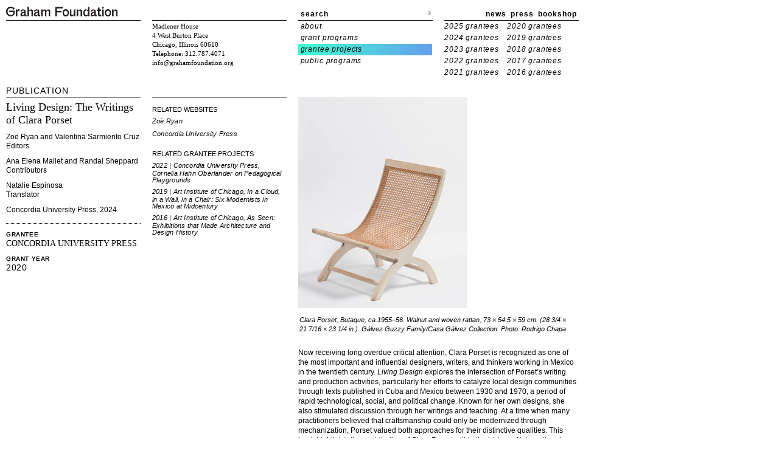

--- FILE ---
content_type: text/html; charset=UTF-8
request_url: http://www.grahamfoundation.org/grantees/6159-clara-porset-living-design
body_size: 13902
content:
<!DOCTYPE html PUBLIC "-//W3C//DTD XHTML 1.0 Transitional//EN" "http://www.w3.org/TR/xhtml1/DTD/xhtml1-transitional.dtd">
<html xmlns="http://www.w3.org/1999/xhtml">
<head>
<title>Graham Foundation > Grantees > Concordia University Press</title>
<meta http-equiv="Content-Type" content="text/html; charset=utf-8" />
<link href="http://grahamfoundation.org/stylesheets/graham_style.css?1575938294" media="screen" rel="stylesheet" type="text/css" />
<link href="http://grahamfoundation.org/stylesheets/fancybox.css?1575938294" media="screen" rel="stylesheet" type="text/css" /><!--[if lt IE 8]>
<link rel="stylesheet" type="text/css" href="/stylesheets/graham_style_ie.css" />
<![endif]-->
<!--[if lt IE 7]>
<link rel="stylesheet" type="text/css" href="/stylesheets/graham_style_ie6.css" />
<![endif]-->
<script src="http://grahamfoundation.org/javascripts/lib/jquery-1.4.3.min.js?1575938294" type="text/javascript"></script><script src="http://grahamfoundation.org/javascripts/lib/jquery.fancybox-graham.js?1575938294" type="text/javascript"></script></head>

<body class='grantee'>
  <div id="wrap" class="er-0709">
  <div id="hd">
  <div id="upper-header">
    <div class="col-01 row">
      
      <p><a href="/"><img alt="Graham Foundation" id="graham_foundation_header_logo" border="0" src="/images/graham_foundation_header_logo.png" width="183" height="16" /></a></p>

      
    </div>
    <div class="col-02 row">
    </div>
    <div class="col-03 row">
      <div id="search">
    <form method="get" id="searchform" action="/search">
        <label><a href='#' id='toggle-search'>search</a></label>
        <input type="text" value="" name="search[word]" id='searchtext'/>
        <input type="submit" id="searchsubmit" class="arrow-button" value="search"/>
    </form>
</div>

<script>
jQuery("#toggle-search").click(function(){
  jQuery('#toggle-search').hide();
  jQuery('#searchtext').show();
});
</script>    </div>
    <div class="col-04 row">
      <div id="upper-right-nav">
  
  <a href='/newsletter'>news</a>
  <a href='/press'>press</a>
    <a href='/bookshop/home'>bookshop</a>
  </div>    </div>
  </div>
  <div id="lower-header">
      <div class="col-01 row">
      </div>
      <div class="col-02 row">
        <p id="header-address">
Madlener House<br/>	
4 West Burton Place<br />
Chicago, Illinois 60610<br />
Telephone: 312.787.4071<br />
<a href="mailto:info@grahamfoundation.org">info@grahamfoundation.org</a>
</p>
      </div>
      <div class="col-03 row">
        <ul id="header_menu">
<li rel='about' class=""><a href="/mission/">about</a></li>
<li rel='grantprog' class=""><a href="/grant_programs/">grant programs</a></li>
<li rel='grantee' class="active"><a href="/grantees">grantee projects</a></li>
<li rel='publicprog' class=""><a href="/public_exhibitions/">public programs</a></li>
</ul>      </div>
      <div class="col-04 row">
        
          <ul id="header-year-links">
  <!--hidden_featured_projects
  <li class=""> <a href="/grantees?mode=features">featured projects</a></li>
  -->
  <!--<li class=""> </li>-->
  
  
  
    
    
      
        
        <li class="grantee grantee-list-item "> <a href="/grantees?mode=2025">2025 grantees</a></li>
      
    
      
        
        <li class="grantee grantee-list-item "> <a href="/grantees?mode=2020">2020 grantees</a></li>
      
    
  
    
    
      
        
        <li class="grantee grantee-list-item "> <a href="/grantees?mode=2024">2024 grantees</a></li>
      
    
      
        
        <li class="grantee grantee-list-item "> <a href="/grantees?mode=2019">2019 grantees</a></li>
      
    
  
    
    
      
        
        <li class="grantee grantee-list-item "> <a href="/grantees?mode=2023">2023 grantees</a></li>
      
    
      
        
        <li class="grantee grantee-list-item "> <a href="/grantees?mode=2018">2018 grantees</a></li>
      
    
  
    
    
      
        
        <li class="grantee grantee-list-item "> <a href="/grantees?mode=2022">2022 grantees</a></li>
      
    
      
        
        <li class="grantee grantee-list-item "> <a href="/grantees?mode=2017">2017 grantees</a></li>
      
    
  
    
    
      
        
        <li class="grantee grantee-list-item "> <a href="/grantees?mode=2021">2021 grantees</a></li>
      
    
      
        
        <li class="grantee grantee-list-item "> <a href="/grantees?mode=2016">2016 grantees</a></li>
      
    
  
<li></li>

</ul>   
 


        
      </div>
    </div>
</div>
    <div id="bd">
      <div class="er-gb">
        <div id="main-01" class="er-u first">
          <div class="maintop" id="maintop-program-area">
  <h2>Publication</h2></div>
<ul class="grantee-profile-meta">
  <li>
    <div class="project_title name">Living Design: The Writings of Clara Porset</div>
                      <div class="info">Zoë Ryan and Valentina Sarmiento Cruz<br>
          Editors        </div>
              <div class="info">Ana Elena  Mallet and Randal Sheppard<br>
          Contributors        </div>
              <div class="info">Natalie Espinosa<br>
          Translator        </div>
            <div class="info">
        
          Concordia University Press, 2024
        
      </div>


        
  </li>
  
  <li class="last">
      <div class="grantee_info">
        <h5>GRANTEE</h5>
        
        <span class='name'>Concordia University Press</span>
      </div>

      <div class="grantee_info">
        <h5>GRANT YEAR</h5>
        <span class='year'>2020</span>
      </div>
  </li>
  
</ul>


        </div>
        <div id="main-02">
          


<div class="er-u one-column">
  <div class="maintop"></div>
  
    <div id="profile-submenu">
  <ul>
     

     
    


    
 
     
     



          

    
    


    


    

<li>RELATED WEBSITES
  <ul>
    
      <li>
      <a href="#" onclick="window.open('http://www.zoeryanprojects.com/'); return false;">Zoë Ryan</a></li>
    
      <li>
      <a href="#" onclick="window.open('https://www.concordia.ca/press/livingdesign.html'); return false;">Concordia University Press</a></li>
    
  </ul>
</li>


    
<li>related grantee projects
  <ul>
    
      <li class="">
      <a href="#" onclick="window.location.href = ('/grantees/6397-cornelia-hahn-oberlander-on-pedagogical-playgrounds'); return false;">2022 | Concordia University Press, Cornelia Hahn Oberlander on Pedagogical Playgrounds</a></li>
    
      <li class="">
      <a href="#" onclick="window.location.href = ('/grantees/5988-in-a-cloud-in-a-wall-in-a-chair-six-modernists-in-mexico-at-midcentury'); return false;">2019 | Art Institute of Chicago, In a Cloud, in a Wall, in a Chair: Six Modernists in Mexico at Midcentury</a></li>
    
      <li class="">
      <a href="#" onclick="window.location.href = ('/grantees/5522-as-seen-exhibitions-that-made-architecture-and-design-history'); return false;">2016 | Art Institute of Chicago, As Seen: Exhibitions that Made Architecture and Design History</a></li>
    
  </ul>
</li>


    

     

    
  </ul>
</div>

  
</div>

<div class="er-u main">
 <a href="http://grahamfoundation.org/system/grants/images/9945/original/Image_Two__Porset.jpg" id="main_image" title="Clara Porset, Butaque, ca.1955–56. Walnut and woven rattan, 73 × 54.5 × 59 cm. (28 3/4 × 21 7/16 × 23 1/4 in.). Gálvez Guzzy Family/Casa Gálvez Collection. Photo: Rodrigo Chapa">  <div id="profile-image"
    style="clear:both;width:461px;height:347.0px;background-image:
    url('http://grahamfoundation.org/system/grants/images/9945/medium/Image_Two__Porset.jpg');background-repeat:no-repeat;"></div>
</a><p class="profile-image-caption indentedcaption">Clara Porset, Butaque, ca.1955–56. Walnut and woven rattan, 73 × 54.5 × 59 cm. (28 3/4 × 21 7/16 × 23 1/4 in.). Gálvez Guzzy Family/Casa Gálvez Collection. Photo: Rodrigo Chapa</p>
<span id="grant">
<p>Now receiving long overdue critical attention, Clara Porset is recognized as one of the most important and influential designers, writers, and thinkers working in Mexico in the twentieth century. <em>Living Design </em>explores the intersection of Porset’s writing and production activities, particularly her efforts to catalyze local design communities through texts published in Cuba and Mexico between 1930 and 1970, a period of rapid technological, social, and political change. Known for her own designs, she also stimulated discussion through her writings and teaching. At a time when many practitioners believed that craftsmanship could only be modernized through mechanization, Porset valued both approaches for their distinctive qualities. This book highlights the contribution of Clara Porset within the history of international modernism and makes clear the influence of her work as a source of inspiration to designers and scholars today.</p>
<p><strong>Clara Porset</strong> (1895–1981) was a Mexico-based, Cuban-born furniture designer. Influenced by the ideas of the Bauhaus, she believed that design could improve communication and standards of living, reshaping entire cities to elevate the quality of life and solve large-scale social problems. Porset worked alongside architects like Luis Barragán and Mario Pani, creating furniture for numerous private residences, as well as social housing projects. She also helped in founding the industrial design department at the Universidad Nacional Autónoma de México (UNAM) in 1969, teaching there until 1981. For years, Porset studied vernacular furniture in Mexico, striving to document the many-layered rituals, traditions, and ways of making integral to daily life in Mexico. Her observations resulted in a variety of finished designs, one of which was accepted into and exhibited at The Museum of Modern Art’s International Competition for Low-Cost Furniture Design in 1950.</p>
<p>Since November 2020, <strong>Zoë Ryan</strong> is the Daniel W. Dietrich, II Director of the Institute of Contemporary Art (ICA) at the University of Pennsylvania. Prior to the ICA, she was the John H. Bryan Chair and Curator of Architecture and Design at the Art Institute of Chicago (AIC). Her recent exhibitions include <em>In a Cloud, in a Wall, in a Chair: Six Modernists in Mexico at Midcentury</em> (2019). In 2017, she published <em>As Seen: Exhibitions that Made Architecture and Design History</em> (Art Institute of Chicago and Yale University Press, 2017), the first volume to explore the important role that exhibitions have played in the history of these fields of practice. In 2014, she was the curator of the Istanbul Design Biennial. Ryan has taught graduate seminars on design history and theory at the School of the Art Institute of Chicago and the University of Illinois at Chicago. She is a member of the Design Trust International Advisory Council, Hong Kong.</p>
<p><strong>Valentina Sarmiento Cruz</strong> is an independent researcher. She has worked at <em>Creative Time</em>, <em>Artforum</em>, The Brooklyn Institute for Social Research, and most recently, at the Art Institute of Chicago, where she assisted with the research, conception, and production of the exhibition <em>In a Cloud, in a Wall, in a Chair: Six Modernists in Mexico at Midcentury</em> (2019). She has a master’s degree from the New School.</p>
<p><strong>Ana Elena Mallet</strong> is a Mexico City-based independent curator specializing in modern and contemporary design. She was cocurator of <em>Moderno: Design for Living in Brazil, Mexico, and Venezuela, 1940–1978</em> at the Americas Society in New York (2015). Mallet worked as deputy director of programming at the Museo Rufino Tamayo from 2001 to 2002, and as chief curator at Museo del Objeto from 2010 to 2011. <em>Boutique (2000)</em>, at Museo de Arte Carrillo Gil, was the first exhibition dedicated to fashion in a Mexican museum.</p>
<p><strong>Randal Sheppard</strong> is a lecturer at University of Leiden. He is a cultural and political historian of Latin America, focusing on Mexico and the Circum-Caribbean. His research interests include nationalism and state formation, international political networks, and the politics of architecture and modern design. His new book is <em>A Persistent Revolution: History, Nationalism, and Politics in Mexico since 1968</em> (University of New Mexico Press, 2016).</p>
<p><strong>Concordia University Press</strong> was established in 2016. The Press is an arm’s-length organization of Concordia University.  It supports Concordia's commitment to innovation and its desire to  transform the individual and strengthen society. An editorial board of  Concordia faculty is responsible for approving all titles published  under the imprint of the Press. Its members also provide guidance and  support for acquisitions and help set the Press’s editorial policy. A board of directors, composed of Concordia academic administrators and  faculty, oversees the Press's operations. Concordia University Press is  an introductory member of the Association of University Presses (AUP).</p>
</span>
</div>

        </div>
      </div>
      <div class="navtop"></div>
  
  <div class="grantee_navigation">
  <a href="/grantees/6093?body_class=grantee&mode=overview">PREVIOUS PROJECT</a>
  </div>
      <div class="grantee_navigation">
  <a href="/grantees/6149?body_class=grantee&mode=overview">NEXT PROJECT</a>
  </div>
    <div class="grantee_navigation">
  <a href="/grantees/?mode=2020">BACK TO GRANTEE LIST</a>
  </div>

<div id="ft">
  <div class="hairline" id="copyright">
      <p>
          Copyright &copy; 2008&ndash;2026 Graham Foundation. All rights reserved.
      </p>
  </div>
</div>
<script src="http://grahamfoundation.org/javascripts/graham/grantee.js?1575938294" type="text/javascript"></script><script src="http://grahamfoundation.org/javascripts/graham/google_analytics.js?1575938294" type="text/javascript"></script>
      </div>
    </div>
  </body>
</html>

--- FILE ---
content_type: text/css
request_url: http://grahamfoundation.org/stylesheets/graham_style.css?1575938294
body_size: 46555
content:
/* css styles for graham foundation

*/
/*resets*/
html{color:#000;background:#FFF;}
body,div,dl,dt,dd,ul,ol,li,h1,h2,h3,h4,h5,h6,pre,code,form,fieldset,legend,input,button,textarea,p,blockquote,th,td{
  margin:0;
  padding:0;
}
p, .para{
  margin-bottom:.5em;
  padding-top:.2em;
  line-height:1.3em;
  font-size:1em;
  line-height:140%;
}

table{border-collapse:collapse;border-spacing:0;}
fieldset,img{border:0;}
address,caption,cite,code,dfn,em,th,var,optgroup{font-style:inherit;font-weight:inherit;}
del,ins{text-decoration:none;}
li{list-style:none;}
caption,th{text-align:left;}
h1,h2,h3,h4,h5,h6{font-size:100%;font-weight:normal;}
q:before,q:after{content:'';}
abbr,acronym{border:0;font-variant:normal;}
sup{vertical-align:baseline;}
sub{vertical-align:baseline;}
legend{color:#000;}
input,button,textarea,select,optgroup,option{font-family:inherit;font-size:inherit;font-style:inherit;font-weight:inherit;margin-bottom:2px;}
input,button,textarea,select{*font-size:100%;}
body{font:11px/140% helvetica,Arial,clean,sans-serif;*font-size:small;*font:x-small;}
input,button,textarea,button{font:99% arial,helvetica,clean,sans-serif;margin-bottom:2px;}
select{font:99% arial,helvetica,clean,sans-serif;margin-bottom:15px;}
table{font-size:inherit;font:100%;}
pre,code,kbd,samp,tt{font-family:monospace;*font-size:108%;line-height:100%;}
em{font-style:italic;}
body{text-align:center;}
blockquote{
  font-family:Georgia, "Times New Roman", Times, serif;
  font-size:14px;
  line-height:16px;
  text-transform: none;
  padding-top: 0.5em;
  padding-bottom: .85em;
}

/*layout*/
.homesidespace{padding-top:2px;}
.mission{font-family:Georgia,"Times New Roman",Times,serif;font-size:1em;line-height:15px;}
a{color:#000;text-decoration:none;}
.grantee a:hover{color:#40fdd5;}
.about a:hover{color:#ffd83f;}
.grantprog a:hover{color:#e8e300;}
.publicprog a:hover{color:#58FE42;}
.archive .er-u a,.archive #header-04 a{color:#bf6bff;}
.archive a:hover{color:#57a3ff;}
.bookshop a:hover{color:#ffd83f;}
.bookshop a.active{color:#fe593d;}
.home #bd .er-u a,.home #header-04 a{color:#ff4075;}
.about #bd #main-01 a:link{text-decoration:none;text-transform:uppercase;}
.about #bd .er-u a:hover,.home #header-04 a:hover{color:#ffd83f;}
.home a:hover,.home #bd a:hover,.home #bd a:hover{color:#ff5b3b;}
.er-0709{margin:auto;text-align:left;width:57.69em;*width:56.25em;}
.er-gb .er-u{float:left;}
.er-gb div.first{float:left;}
.er-gb .er-u,.one-column{width:221px;margin-left:19px;}
.one-column.first{margin-left:0;}
.er-u.main,#main-02 .main,#main-02.main,.main-02 .main,.main-02.main{width:461px;min-height:550px;}
.er-u.wide,#main-02 .wide,#main-02.wide,.main-02 .wide,.main-02.wide{width:701px;min-height:550px;}
.er-u.twocol,#main-02 .twocol,#main-02.twocol,.main-02 .twocol,.main-02.twocol{width:461px;}
.er-u.threecol,#main-02 .threecol,#main-02.threecol,.main-02 .threecol,.main-02.threecol{width:701px;}
body.grantee_empty .er-u.main,#main-02 .main,#main-02.main,.main-02 .main,.main-02.main{min-height:450px;}
.er-gb .er-u{*margin-left:1.9%;*width:31.9%;}
.er-gb div.first{margin-left:0;}
.er-gb .er-g .er-u{width:49%;*width:48.1%;*margin-left:0;}
#bd .short{min-height:300px;}
#bd #main-02 a.underline{text-decoration:underline;}
/*shortcuts*/
.clear{clear:both;}
.placeholder {background:#DDD;}
.cap{text-transform:uppercase;letter-spacing:.05em;font-size:0.9em;}
.paddedline{margin-top:5px;}

body #bd #main-01 .homesidespace a:link{text-transform:none;}
body #bd a.underline{text-decoration:underline;}
body #bd a.related{font-style:italic;}
.condense{letter-spacing:0;}
.tight{margin:0;padding:0;}
.loose{line-height:1.5em;}
.medium{font-size:1em;}
.bolder{font-weight: bold;}
.small{font-size:.95em;}
.smallish{font-size:.88em;}
.smaller{font-size:.9em;}
.smallest{font-size:.7em;}
.first{margin-left:0;}
.hairline{border-top:1px solid #9e9e9e;}
.notes{font-size:1em;}
.name{font-family:Georgia,"Times New Roman",Times,serif;}
body .black-border{border-color:#000;}
.image-frame{overflow:hidden;width:221px;height:303px;}
.image-frame-wide{width:461px !important;}
.image-frame-short{height:260px; position:relative; height:260px; width:211px;}
.cropcenterin{position:absolute;clip: rect(43px 333px 303px 112px);top:-43px;left:-112px;}
.croprightin{position:absolute;clip: rect(0px 437px 261px 216px);left:-216px;}
#hd:after,#bd:after,#ft:after,.er-gb:after{content:".";display:block;height:0;clear:both;visibility:hidden;}
#hd,#bd,#ft,.er-gb{zoom:1;}
#wrap{/*width:78.77em;*width:76.87em;*/width:1024px;margin:0;text-align:left;}
#bd{position:relative;top:126px;left:10px;width:1024px;}
#ft{clear:both;width:950px;margin-top:5em;padding-top:30px}

#upper-header .row{height:24px;top:9px;width:221px;border-bottom:1px solid #000;}
#upper-header .col-01{position:absolute;left:10px;}
#upper-header .col-01 img{margin-top:5px;}
#upper-header .col-02{position:absolute;left:250px;}
#upper-header .col-03{position:absolute;left:490px;}
#upper-header .col-03 #search{margin-top:7px;}
#upper-header .col-04{position:absolute;left:730px;}
#upper-header .col-04 #upper-right-nav{margin-top:7px;width:218px;text-align:right;}

#graham_foundation_header_logo { margin-top: 0 !important; }

#search form#searchform {width:220px;}
#search form#searchform label{margin:0 0 4px 4px;font-size:12px;font-weight:bold;letter-spacing:1px;}
#search form#searchform input[type=text]{margin:-2px 0 0 0;display:none;height:11px;width:175px;line-height:10px;}
#search form#searchform input.arrow-button{background:url("http://www.grahamfoundation.org/images/arrow.gif") no-repeat center;
cursor:pointer;text-indent:-99999px;width:16px;margin:0 -4px 0 3px;float:right;}

#upper-right-nav a{color:#000000;margin-left:4px;font-size:12px;font-weight:bold;letter-spacing:1px;}
#upper-right-nav a.active{color:#fe593d;}
#upper-right-nav a:hover{color:#ffd83f;}

#lower-header{margin-top:34px;}
#lower-header .row{width:221px;}
#lower-header .col-01{position:absolute;left:10px;}
#lower-header .col-02{position:absolute;left:250px;}
#lower-header .col-03{position:absolute;left:490px;}
#lower-header .col-04{position:absolute;left:730px;}

#lower-header p#header-address{padding-top:0.2em;font-family:Georgia,Times,serif,"Times New Roman";font-size:1em;line-height:15px;}
#lower-header ul{margin:0;padding:0;list-style:none;}
#lower-header ul li{line-height:19px;font-size:1.1em;font-family:helvetica,arial,sans-serif;font-weight:normal;font-style:italic;letter-spacing:0.07em;}
#lower-header #header_menu li{padding-left:0.3em;}
#lower-header ul#header_menu li.active{background-repeat:repeat-y;}
#lower-header ul#header_menu li.active a:hover{color:#000;}


.email2{text-transform:lowercase;font-size:1em;letter-spacing:0.05em;color:#333333;font-style: italic;}


.publicprog .header #upper-right-nav a:hover{color:#58FE42;}
.grantprog .header #upper-right-nav a:hover{color:#e8e300;}
.grantee .header #upper-right-nav a:hover{color:#40fdd5;}

/*ribbon*/
body ul#header_menu {position:absolute;width:221px;}
body ul#header_menu li{background-repeat:repeat-y;}
body.grantee #lower-header ul#header_menu li.active, body #lower-header ul#header_menu li.grantee{background-image:url(http://www.grahamfoundation.org/images/granteegradient.jpg);}
body.about #lower-header ul#header_menu li.active, body #lower-header ul#header_menu li.about{background-image:url(http://www.grahamfoundation.org/images/aboutgradient.jpg);}
body.staff #lower-header ul#header_menu li.active, body #lower-header ul#header_menu li.about{background-image:url(http://www.grahamfoundation.org/images/aboutgradient.jpg);}
body.grantprog #lower-header ul#header_menu li.active, body #lower-header ul#header_menu li.grantprog{background-image:url(http://www.grahamfoundation.org/images/grantproggradient.jpg);}
body.publicprog #lower-header ul#header_menu li.active, body #lower-header ul#header_menu li.publicprog{background-image:url(http://www.grahamfoundation.org/images/publicproggradient.jpg);}
body.archive #lower-header ul#header_menu li.active, body #lower-header ul#header_menu li.archive{background-image:url(http://www.grahamfoundation.org/images/archivegradient.jpg);}

.header a{text-decoration:none;color:#000000;}
body.grantee ul#header-year-links li.active a, body.home ul#header-year-links li.grantee a{color:#63a1ea;}
#header-year-links { height: 100px; }
#header-year-links li { width: 100%; }
#header-year-links li.grantee { width: 100px; }
#header-year-links li.grantee-list-item { display: inline-block; }
body.about ul#header-year-links li.active a{color:#fe593d;}
body.staff ul#header-year-links li.active a{color:#fe593d;}
body.grantprog ul#header-year-links li.active a, body.home ul#header-year-links li.grantprog a{color:#8fe026;}
body.publicprog ul#header-year-links li.active a, body.home ul#header-year-links li.publicprog a{color:#39C299;}
body.archive ul#header-year-links li.active a, body.home ul#header-year-links li.archive a{color:#bf6bff;}
body.home ul#header-year-links li.about a{color:#ffd83f;}

/* support upper-right-nav inspired rollovers */
body.about ul#header-year-links li.about a{color:#ffd83f;}
body.about ul#header-year-links li.grantee a{color:#63a1ea;}
body.about ul#header-year-links li.grantprog a{color:#8fe026;}
body.about ul#header-year-links li.publicprog a{color:#39C299;}

body.bookshop ul#header-year-links li.about a{color:#ffd83f;}
body.bookshop ul#header-year-links li.grantee a{color:#63a1ea;}
body.bookshop ul#header-year-links li.grantprog a{color:#8fe026;}
body.bookshop ul#header-year-links li.publicprog a{color:#39C299;}

body ul#header-year-links li a{text-decoration:none;text-transform:none;}
#main-01{}
#main-02,.main-02{font-size:12px;line-height:140%;}
.main ul li{font-size:1em;}
body.about .main ul li{
  margin-bottom:1em;
  margin-left:0;
  line-height:130%;
  list-style-type: none;
}

body.grantprog .main ul li{
  margin-bottom:1em;
  margin-left:2em;
  line-height:130%;
  list-style-image: url(/images/bullet2.jpg);
}

body.staff .main ul li{
  list-style:none;
  margin-bottom:1.2em;
  margin-left:0em;
  padding-left:0em;
  line-height:140%;
  padding-top: 7px;
}


#main-03{}
#main-03 h3{font-size:10px;font-weight:normal;text-transform:uppercase;}
.maintop{height:1.2em;border-bottom:1px solid #888;width:100%;margin-top:-1.2em;font-size:1.8em;}
.maintop.borderless{border:none;}
.maintop.dot{border-bottom:1px dotted #999;}
#maintop-year h2{padding-left:0.1em;font-weight:lighter;letter-spacing:1px;text-transform:uppercase;line-height:26px}
#maintop-program-area h2{font-size:14px;letter-spacing:1px;text-transform:uppercase;line-height:26px}
#footer-01{position:relative;left:0px;top:-5px;width:221px;min-height:58px;}
#footer-01 p{font-size:0.9em;color:#888;text-decoration:none;}
#footer-02{position:absolute;left:240px;top:0;width:480px;min-height:30px;background:#ddd;}
#footer-03{position:absolute;left:720px;top:0;width:221px;min-height:30px;background:#ddd;}
div.footer p{color:#444;font-size:0.9em;padding-left:2px;}
div.footer{}
ul#footer-left-links {margin-top:7px;}
ul#footer-left-links li{display:inline;padding:0 10px;font-size:1em;font-style:italic;letter-spacing:0.1em;}
ul#footer-left-links li a{color:#000;text-decoration:none;}
input#searchsubmit{font-size:1.0em;background:transparent;border:0;font-style:italic;letter-spacing:1px;}
input#searchsubmit:hover{color:blue;}
ul.sidebar-section{border-top:1px dotted #000;}
ul.no-border{border:none;}
ul.sidebar-section li{border-bottom:1px dotted #000;padding:10px 0;line-height:1em;vertical-align:baseline;}
ul.sidebar-section li.last{border-bottom:none;}
ul.sidebar-section li h4{font-size:1.05em;font-weight:400;font-style:italic;letter-spacing:0.05em;}
body.home #bd ul.sidebar-section li h4,body.about #bd ul.sidebar-section li h4,body.publicprog #bd ul.sidebar-section li h4{font-size:10px;font-weight:400;font-style:normal;font-family:Arial;text-transform:uppercase;letter-spacing:0.05em;padding:.5em 0;}
body.home #bd ul.sidebar-section li h4 a,body.about #bd ul.sidebar-section li h4 a{color:#000;font-weight:bold;}
body.home #bd ul.sidebar-section li h4 a:hover{color:#ff4075;}
ul#upcoming-deadlines li{border:none;padding:0 0 5px 0;}
ul#upcoming-deadlines li h5{text-transform:uppercase;padding:2px 0;font-size:10px;letter-spacing:0.05em;}
#bd ul#upcoming-deadlines li a{color:#000;}
#bd ul#upcoming-deadlines li a:hover{color:#e8e300;}
ul#upcoming-deadlines li .date{font-size:1em;line-height:140%;}
ul.opening-hours li{border:none;padding:0 0 9px 0;}
ul.opening-hours li h5{text-transform:uppercase;padding:2px 0;font-size:0.9em;letter-spacing:0.05em;}
a.arrowbutton{height:12px;background:url("http://www.grahamfoundation.org/images/arrow.gif") no-repeat 0 -5px;display:inline-block;text-indent:-99999px;width:16px;margin:0 4px;}
#ft #copyright{font-size:.98em;padding-bottom:60px;}
#ft #copyright a{color:#767676;}
#ft #copyright a:hover{color:#ff5b3b;}
.er-u h3{padding-top:0.5em;}
.er-u h4{padding-top:.6em;padding-bottom:0;}
.maintop-press p {margin-top:5px;padding:0;}
.maintop-press h2{font-family:Georgia,"Times New Roman",Times,serif;font-size:1.4em;line-height:1.1em;}
.maintop-press .thumbnail{float:left;margin:10px 30px 0 0;}
.highres-caption li {margin:0.5em 0 0.8em ;list-style:none;}
.highres-caption li h3{text-transform:uppercase;font-weight:thin;font-size:.90em;letter-spacing:0.03em;}

/*grantee*/
/*Sidebar Filter*/
#filter-reset{padding:0.5em 0;}
#filter-reset a{text-decoration:none;color:#000;font-weight:bold;}
#filter-title,.filter-list li h5{text-transform:uppercase;letter-spacing:0.1em;font-size:0.8em;padding:0.3em 0;}
.filter-list li{/*padding-left:1.3em;*/}
.filter-list li.active>a{color:#63a1ea;}
.filter-list li a,.filter-sublist li a{text-decoration:none;color:#000;}
.filter-list li h4{padding:2px 0 0 0;/*font-size:1em;*/}
.filter-list li.filter-open{background:url('http://www.grahamfoundation.org/images/minus.gif') 210px 2px no-repeat;}
.archive .filter-list li.filter-open{background:url('http://www.grahamfoundation.org/images/minus.gif') 210px 3px no-repeat;}
.filter-list li.filter-close{background:url('http://www.grahamfoundation.org/images/plus.gif') 210px 2px no-repeat;}
.filter-list li.filter-close h4 a{color:#000;}
.grantee .filter-list li.filter-open h4 a{color:#63a1ea;}
.grantee .filter-list li a:hover{color:#40fdd5;}

.grantprog .filter-list li a:hover{color:#e8e300;}
.archive .filter-list li.filter-open h4 a{color:#bf6bff;}
.filter-list li h5{font-style:italic;/*padding:0.5em 0;*/}
.filter-sublist {/*margin-top:8px;*/margin-bottom:2px;}
.filter-sublist li{padding-left:1.6em;}
.filter-sublist li a{margin-left:-1.6em;padding-left:1.6em;background:url('http://www.grahamfoundation.org/images/arrow.gif') 4px -4px no-repeat;}
.filter-list .years,.filter-list .names{padding-left:1.6em;}
.filter-list .simple li{padding-left:0;}
.filter-list .simple li a{margin-left:0;padding-left:0;background:none;}
.filter-sublist li.inactive>a{/*text-decoration:line-through;*/color:#000;}
.names{width:150px;}
.names li, .years li{display:inline;padding-right:0.4em;}
.grantee .filter-sublist li.active>a{color:#63a1ea;}
.archive .filter-sublist li.active>a{color:#bf6bff;}
.grantee .filter-list li.active h4 a{color:#63a1ea;}
.archive .filter-list li.active h4 a{color:#bf6bff;}
.publicprog #main-02 p a{color:#000;}
.publicprog #main-02 p a:hover{color:#58FE42;}
.exhibition-image-caption {clear:both;width:211px;margin-top:25px;margin-right:10px;padding-top:.05em;float:right;border-top:1px dotted #999;font-style:italic;font-size:0.87em;}
.publicprog .image-caption-event {clear:both;width:400px;margin-top:5px;margin-right:10px;padding-top:.05em;font-style:italic;font-size:0.87em;}

.grantprog #main-02 p a{text-decoration: underline;}
.grantprog #main-02 p a:hover{color:#e8e300;}
.grantprog #main-02 li a{color:#000000;text-decoration: underline;}
.grantprog #main-02 li a:hover{color:#e8e300;text-decoration: none;}
.filter-subsublist{margin:0 0 4px;}
.filter-subsublist li{/*padding-left:1.5em;*/}
.grantee-list-brief{padding-top:0.5em;letter-spacing:0.04em;}
#grantee-list,.img-thumb-list{padding-top:0.5em;}
#grantee-list li,.img-thumb-list li{padding:10px 0;}
#grantee-list li .grantee-bio .name{text-transform:uppercase;}
#bd ul.no-bullet li{list-style:none;margin-left:0;}
#grantee-list li .grantee-bio,.img-thumb-list li .desc{width:400px;margin-left:61px;font-size:.85em; line-height:1.5em;}
#grantee-list li .grantee-bio h4,.img-thumb-list li .desc h4{font-family:Georgia,"Times New Roman",Times,serif;text-transform:uppercase;font-weight:thin;font-size:12px;letter-spacing:.03em;}
#grantee-list li .grantee-bio h4{text-transform:none;padding-top:0;}
#grantee-list li .grantee-img,.img-thumb-list li .img{position:absolute;margin-top:3px;}
#grantee-list li .grantee-bio{font-size:11px;line-height:1.4em;width:364px;}
#grantee-list li .grantee-bio .year{font-size:10px;text-transform:uppercase;margin-top:2px;}
#grantee-list.with-line{padding-top:0;}
#grantee-list.with-line li{border-bottom:1px solid #999;height:auto;min-height:70px;}
#grantee-list.with-line li.no-line{border-bottom:0px;}
#grantee-list.right-aligned li .grantee-img,.img-thumb-list li .img{position:absolute;margin-top:3px;margin-left:388px;}
#grantee-list.right-aligned li .grantee-bio{margin-left:0px;}

ul.grantee-profile-meta li{padding-bottom:14px;border-bottom:1px dotted #000;}
ul.grantee-profile-meta li.last{border-bottom:none;}
ul.grantee-profile-meta li .name{font-size:1.6em;line-height:1.1em;padding-top:0.3em;}
ul.grantee-profile-meta li .project_title{font-size:18px;line-height:120%;}
ul.grantee-profile-meta li .info{margin-top:10px;font-size:12px;line-height:1.3em;}
ul.grantee-profile-meta li .grantee_info{margin-top:10px;font-size:12px;letter-spacing:0.05em;line-height:1.3em;}
ul.grantee-profile-meta li .grantee_info h5{text-transform:uppercase;font-size:10px;font-weight:bold;}
ul.grantee-profile-meta li .grantee_info .year{font-size:14px;}
ul.grantee-profile-meta li .grantee_info .name{font-family:georgia;text-transform:uppercase; letter-spacing:0;font-size:14px;}

.grantee-program-meta{text-transform:uppercase;font-size:11px;padding-top:3px;font-style:italic;}

em.project-type{text-transform:uppercase;font-weight:thin;font-size:10px;letter-spacing:0.03em;padding-top:2em;}
h2.profile-name{text-transform:uppercase;font-family:Georgia,"Times New Roman",Times,serif;font-size:1.8em;padding-top:2px;padding-bottom:15px;}
p.profile-research{text-transform:uppercase;font-size:.95em;line-height:15px;}
p.profile-image-caption{font-size:.95em;font-style:italic;}
#profile-image-info{min-height:120px;height:120px;}
#profile-image-meta{border-top:1px dotted #999;}
#profile-image-meta h3{font-size:.95em;line-height:15px;text-transform:uppercase;font-weight:normal;}
#profile-image-meta ul{margin:2px 0;font-size:1em;}
#profile-image-meta>ul>li{/*font-size:0.9em;*/line-height:1.1em;padding:2px 0;}
#profile-image-meta ul li a,#profile-image-meta ul li a:hover,#profile-submenu ul li ul li a,#profile-submenu ul li ul li a:hover{color:#000000;line-height:15px; text-decoration:none; font-style:italic;}
#profile-image-meta ul li a:hover,#profile-submenu ul li ul li a:hover{color:#40fdd5;}
#profile-submenu{margin-top:2px;}
#profile-submenu ul li a{color:#000;text-decoration:none;/* font-size:1em;*/
letter-spacing:0.02em;}
#profile-submenu ul li a:hover{color:#40fdd5;}
#profile-submenu{/*margin-top:90px;*/}
#profile-submenu>ul>li,.event-links>ul>li{
  font-size:11px;
  text-transform:uppercase;
  margin-top: 1em;

}
#profile-submenu>ul>li>ul,.event-links>ul>li>ul{
  margin-top:4px;
}
#profile-submenu ul>li>ul>li,.event-links ul>li>ul>li{
  text-transform:none;
  padding-top:0px;
  line-height:11px;
  padding-bottom: 6px;
}
#profile-submenu li.active{font-weight:bold;}
.public_prog .event-links li.active a{color:#39C299;}
.about .event-links li.active a{color:#fe593d;}

.event-links li.related-start {border-top:1px dotted #999;padding-top:5px;}
.event-links li.related-start.active {color:#39C299;}
.event-links .special-feature {min-height:40px;}
.event-links .special-feature .thumbnail {position:absolute;width:50px;margin-top:3px;}
.event-links .special-feature .caption {text-transform:none; margin-left:54px;margin-top:3px;width:180px;}
.event-links .special-feature .active a{color: #39C299;}
#special-feature-image {height:313px;overflow:hidden;width:461px;}


.grantee #profile-image{width:461px;overflow:hidden;background-repeat: no-repeat;cursor: pointer;cursor: hand;}
#profile-slideshow{margin:10px 0 0 0; padding-bottom:40px;border-bottom:dotted 1px #000;/*height:80px;*/}
#profile-slideshow li{display:inline;margin-right:0.5em;}
#profile-slideshow li a{border:none;}
ul#deadline li,ul#download li{margin:0.55em 0;font-size:1em;}
ul#deadline li a:link{
  margin:0.55em 0;
  font-size:1em;
  color:#000;
}
ul#deadline li a:link{
  text-decoration:none;
  margin:0.55em 0;
  font-size:1em;
  color:#000;
  font-style:normal;
  text-transform: none;
}
ul#deadline li a:hover{
  margin:0.55em 0;
  font-size:1em;
  color:#8fe026;
}
ul#deadline li h4,ul#download li h4{
  text-transform:none;
  font-weight:thin;
  font-size:1em;
  letter-spacing:0.06em;
}




ul#deadlinegrantees li,ul#download li{margin:0.55em 0;font-size:1em;}
ul#deadlinegrantees li a:link{
  margin:0.55em 0;
  font-size:1em;
  color:#000;
}
ul#deadlinegrantees li a:link{
  text-decoration:none;
  margin:0.55em 0;
  font-size:1em;
  color:#000;
  font-style:normal;
  text-transform: none;
}
ul#deadlinegrantees li a:hover{
  margin:0.55em 0;
  font-size:1em;
  color:#40fdd5;
}
ul#deadlinegrantees li h4,ul#download li h4{
  text-transform:none;
  font-weight:thin;
  font-size:1em;
  letter-spacing:0.06em;
}


/*about*/
.para{margin:1.2em 0;padding:0;}
.para ul{margin-top:0.2em;}
.para ul li{margin-left:2em;}
.staff-image {margin-bottom:1.5em;}
.history-image {margin-bottom:1.0em;}
body.about #direction-address{font-size:1.05em;padding-top:0.5em;padding-bottom:2em;border-bottom:1px dotted;}
body.about #main-03 p{margin-bottom:0.5em;padding-top:0.3em;}
body.about #main-03 h4.cap{margin-top:0em;}
body.about #main-02 .more-space,body.about #main-03 h4.more-space{margin-top:1.5em;}
body.home #main-02 .more-space,body.about #main-03 h4.more-space{margin-top:1.5em;margin-bottom:3em;}
body.about #main-03 p a{color:#FE593D;}
body.about #bd #main-02 a.underline{border-bottom: 1px dotted;text-decoration:none;}
body.about #bd .sidebar-news li{margin-bottom:0.2em;}
#bd .staff-list ul li{
  list-style:none;
  margin:0;
  padding:1em 0 0 0;
}
.staff-list .name{
  letter-spacing:0;
  font-size:11px;
  line-height:1.5em;
  margin-top: 0px;
}
.staff-list .title{
  text-transform:uppercase;
  font-size:10px;
  letter-spacing:.05em;

}
.staff-list .email{
  text-transform:lowercase;
  font-size:10px;
  letter-spacing:0.05em;
  color:#333333;
  font-style: italic;
}
.about-text{
  font-family:Georgia,"Times New Roman",Times,serif;
  font-size:13px;
  line-height:135%;
  padding-top: .5em;
}
.staff-list h4 {padding-bottom: 3px;}

body.about .date{font-size:.95em;padding-bottom:5px;}
body.staff .date{font-size:0.85em;}
ul.sidebar-list{padding:2px 0 0 0;font-size:10px;}
ul.sidebar-list li{/*margin-bottom:0.2em;*/letter-spacing:0.05em;line-height:19px;}
ul.sidebar-list li a{color:#000;text-decoration:none;text-transform:uppercase;}
body.about ul.sidebar-list li.active a, body.about .sidebar-section a{text-decoration:none;color:#fe593d;}
body.staff ul.sidebar-list li.active a, body.staff .sidebar-section a{text-decoration:none;color:#fe593d;}
p.image-caption{font-size:11px;line-height:120%;font-style:italic;}
div.after-image{padding-top:23px;clear:both;}
/*grant program*/

body.grantprog ul.sidebar-heading li a{padding:.5em 0 0 0;font-size:0.9em;color:#000;text-decoration:none;text-transform:uppercase;}
.grantprog ul.sidebar-heading li.active a{color:#8fe026;}
.grantprog #li_overview h4{margin-top:-2px;}
body.grantprog ul.sidebar-list li.active a{color:#8fe026;}
.grantprog .filter-list h4{/*padding:0.5em 0 0.5em 1.5em;*/}
.grantprog .filter-list li.active a{color:#8fe026;}
.grantprog .filter-list li.filter-open h4 a{color:#8fe026;}
.grantprog .filter-list li h5 {font-size:0.96em;font-style:normal;letter-spacing:normal;text-transform: none;/*margin-top:-5px;*/}
/*.grantprog .filter-sublist li{padding-left:3em;}*/
/*.grantprog .filter-subsublist li{padding-left:1.5em;}*/
/*.grantprog .filter-list li.filter-open{background:url('http://www.grahamfoundation.org/images/grantprog_down.gif') 0px 8px no-repeat;}*/
/*.grantprog .filter-sublist li.filter-close{background:url('http://www.grahamfoundation.org/images/selectarrow.gif') 17px 3px no-repeat;}
.grantprog .filter-sublist li.filter-open{background:url('http://www.grahamfoundation.org/images/grantprog_down.gif') 18px 3px no-repeat;}*/
#program-info, #featured-projects{
  border-bottom:1px dotted #999;
  padding-bottom: 5px;
}
#program-info h4{text-transform:uppercase;font-weight:thin;font-size:.90em;letter-spacing:0.06em;}
#featured-projects{padding-bottom:1.5em;}
#featured-projects h3{font-style:normal;padding:1.5em 0 .2em 0;}
#featured-projects a:link{
  font-size:.9em;
  font-style: normal;
  text-transform: uppercase;
  text-decoration: none;
  line-height: 16px;
  color: #000;
}
#featured-projects a:visited{
  font-size:.9em;
  font-style: normal;
  text-transform: uppercase;
  text-decoration: none;
  line-height: 16px;
  color: #000;
}
#featured-projects a:hover{
  font-style: normal;
  text-transform: uppercase;
  text-decoration: none;
  line-height: 16px;
  color: #e8e300;
}


/*public program*/
.event-info{margin:0 0 5px;}
.event-info h2{
  font-family:Georgia,"Times New Roman",Times,serif;
  font-size:1.3em;
  width:450px;
  text-transform: none;
  line-height: 120%;
}
.artist-name {
  font-family:Georgia,"Times New Roman",Times,serif;
  font-size:1.1em;
  width:450px;
  text-transform: uppercase;
  line-height: 85%;
  padding-bottom: 3px;

}
.event-info h2.sanserif{font-family:Arial, sans-serif;}
.slideshow{font-size:85%;font-style:italic;margin:0 0 20px;clear:both;}
.slideshow p{
  font-size:1em;
  padding-top:5px;
}
.event-title,.exhibit-title{
  margin:-10px 0 5px 0;
  font-family: Georgia, "Times New Roman", Times, serif;
  font-size: 1.3em;
  text-transform: none;
  line-height: 1.2em;
}
.event-title{margin-top:0;}
.meta{
  margin:-10px 0 15px 0;
}

body.publicprog #main-02 .notes a{
  border-bottom: 1px dotted;
  font-style:normal;
}


.about .left-panel-title{font-family:Georgia, "Times New Roman", Times, serif;font-size:21px;line-height:115%;padding-top:5px;}

body.publicprog #main-02 .notes a:hover, .event-meta a:hover{color:#58FE42;}
.meta .exhibition-title{
  font-family:Georgia, "Times New Roman", Times, serif;
  font-size:1.2em;
  margin-top:-10px;
  width:450px;
}
.event-meta{
  font-size:11px;
  margin-top: 2px;
  margin-bottom: 0px;
  text-transform: uppercase;
}
.event-address{
  font-size:11px;
  margin-top: 4px;
  margin-bottom: 10px;
  text-transform: none;
}
.event-share{padding-top:45px;}
.event-share span a{color:#000;text-decoration:none;padding:3px;font-size:.95em;font-style:italic;margin-right:20px;font-weight:bold;}
.divider{border-bottom:1px dotted #999;height:1px;margin-bottom:10px;margin-top:45px;}
.compact-divider{border-bottom:1px dotted #999;height:1px;}
#main-03 .event-note h3{font-size:10px;letter-spacing:0.03em;text-transform:uppercase;font-weight:normal;color:#333;padding-bottom:0.2em;}

.grantee_navigation {padding-left:4px;margin-top:8px;clear:all;font-size:0.9em;letter-spacing:0.05em;}
.navtop {width:220px;border-bottom:1px dotted #000;}
.event-note-alt{border-top:1px dotted #999;border-bottom:1px dotted #999;padding:0.5em 0;font-size:11px;line-height:130%;margin-bottom:1em;}
.event-note a{font-style:italic;}
.event-note a, .event-meta a{color:#000;}
.event-note-alt p{padding:0.5em 0;font-size:11px;line-height:130%;margin-bottom:1em;margin-top:1em;}
.event-note-alt p a{color:#39C299;font-style:italic;}

.event-nav{height:340px;}
.event-nav .title{font-family:Georgia, "Times New Roman", Times, serif;font-size:21px;line-height:115%;padding-top:5px;}
.event-nav .date{font-family:arial,sans-serif;font-size:11px;text-transform:uppercase;line-height:120%; padding-top:5px;}
.event-nav .artist{font-family:Georgia, "Times New Roman", Times, serif;font-size:18px;line-height:26px;text-transform:uppercase;}
.event-list li.past{border-top:1px dotted #999;padding-bottom:35px}
.event-list li.upcoming{padding-bottom:35px}
.event-list li.current{border-top:1px dotted #999;padding-bottom:35px}
.event-list li.last{border-bottom:none;}
span#grant p{padding-top:7px;}
.event-list li h3{
  text-transform:uppercase;
  font-size:11px;
}
.event-list li p{padding:21px 0 0 0;margin:0;line-height:12px;}
.event-list li p.active a{color:#39C299;}
.event-list li.active p a{color:#39C299;}
.event-list li p span{display:block;}
.event-list li.upcoming p span{font-family:arial,sans-serif;font-size:11px;text-transform:uppercase;line-height:110%}
.event-list li.upcoming p span.title{text-transform:none;font-family:Georgia, "Times New Roman", Times, serif;font-size:16px;line-height:105%;}
.event-list li.upcoming p span.presenter{text-transform:uppercase;font-family:Georgia, "Times New Roman", Times, serif;font-size:13px;padding-top:3px; line-height:120%;}
.event-list li.upcoming p span.date{font-family:arial,sans-serif;font-size:11px;text-transform:uppercase;line-height:120%; padding-top:2px;}
.event-list li.upcoming p span.type{font-family:arial,sans-serif;font-size:11px;text-transform:uppercase;line-height:150%;}


.event-list li.current p span.title{font-family:arial,sans-serif;font-size:11px;text-transform:uppercase;line-height:120%}
.event-list li.current p span.date{font-family:arial,sans-serif;font-size:11px;text-transform:uppercase;line-height:120%; padding-top:2px;}
.event-list li.current p span.type{font-family:arial,sans-serif;font-size:11px;text-transform:uppercase;line-height:150%;}

.event-list li.past p span{font-family:arial,sans-serif;text-transform:uppercase;line-height:135%}
.event-list li.past p span.title{font-family:arial,sans-serif;font-size:10px;text-transform:uppercase;line-height:120%}
.event-list li.past p span.presenter{font-family:arial,sans-serif;font-size:10px;text-transform:uppercase;line-height:120%}

.event-list li p{
  text-transform:none;
  font-size:10px;
  letter-spacing:0.01em;
}
.event-list li p .date .type{
  text-transform:uppercase;
  font-size:9px;
  letter-spacing:0.03em;
}

.event-archive li {padding-top:5px;text-transform:uppercase;font-size:10px; line-height:110%;}
.event-archive li.header{border-top:1px dotted #999;padding-top:6px;font-weight:bold;padding-bottom:10px;}
.event-archive li.header h3{}
.event-archive li.active a{color:#39C299;}


.event-info .date{
  text-transform:uppercase;
  font-size:10px;
  letter-spacing:0.03em;
  line-height:110%;
  padding-top:10px;
}

.event-info .type,.event-info .date,.meta .type{
  text-transform:uppercase;
  font-size:.9em;
  letter-spacing:0.03em;
  line-height:100%;

}
.event-info .titlename{
  text-transform:none;
  font-size:16px;
  font-family:Georgia, "Times New Roman", Times, serif;
  line-height:105%;
}

.event-info .locationname .reservationtext{
font-size:0.9em;
letter-spacing:0.03em;
line-height:130%;
}

.event-info .reservationlink{
font-size:0.9em;
letter-spacing:0.03em;;
line-height:130%;
text-transform:uppercase;
font-weight:bold;
}


#event-image{margin-bottom:24px;cursor: pointer;cursor: hand;/*min-height:300px;*/}
#event-image .er-u{;}
.event-links {margin-top:-0.5em;}
.event-links li ul li a{line-height:14px;font-style:italic;}
.event-links h3{font-weight:bold;padding-bottom:2px;}
.press-meta p{font-family:Arial, sans-serif;font-size:1em;letter-spacing:0.03em;margin:0;}
.press-meta h4{padding-top:5px;text-transform:uppercase;font-weight:thin;font-size:.90em;letter-spacing:0.06em;}
.press-meta a {color:#fe593d;}
.after-image ul li{list-style:none;margin-left:0;padding-left:0;}
ul.press-list {margin:3px 0 0 0;}
ul.press-list.bottom {border:none;padding:0;}
ul.press-list li {margin-bottom:1.5em;}
ul.press-list li p {padding:0;margin:0;font-size:1em;}
ul.press-list li p small {font-size:0.85em;color:#fe593d}
ul.press-list li h3{text-transform:uppercase;font-weight:thin;font-size:.90em;letter-spacing:0.03em;margin-bottom:18px;}
ul.press-list li h4{font-family:Georgia,"Times New Roman",Times,serif;text-transform:none;font-weight:thin;font-size:1.3em;padding:2px 0;}
ul.press-list li a{color:#000;color:#fe593d;}
ul.press-list li a:hover{color:#ffd83f;}
ul.press-documents li a{color:#000;border-bottom: 1px dotted;}
ul.press-documents li a:hover{color:#ffd83f;}
.sidebar-news ul{padding-bottom:18px;line-height:140%;}
.sidebar-news ul li{padding-top:2px;}
.sidebar-news ul li.related{padding-bottom:4px;font-size:0.9em;}
.sidebar-news ul li h4{padding-top:2px; padding-bottom:5px;text-transform:uppercase;font-weight:bold;font-size:0.9em;letter-spacing:0em;}
.sidebar-news ul li h1{padding-top:5px;padding-bottom:5px;border-top:1px dotted #999;text-transform:uppercase;font-weight:bold;font-size:0.9em;letter-spacing:0.05em;}
.sidebar-news ul li p{text-decoration:none;font-family:Arial, sans-serif;font-size:1em;letter-spacing:0.03em;padding:2px 0;margin:0;}
.sidebar-news ul li a{color:#000;text-decoration:none;text-transform:uppercase;}
.sidebar-news ul li span a,.sidebar-news ul li p span {text-decoration:none;color:#fe593d;}
.sidebar-news ul li a:hover{color:#fe593d;text-decoration:none;}

/*home*/
#bd .home-column{width:191px;margin-right:30px;margin-top:2em;}
#bd .home-column.last{width:211px;margin-right:10px;}

.home-column .header-section{margin-bottom:0px;}
.home-column h2.home-section-header{font-size:.95em;letter-spacing:.05em;text-transform:uppercase;padding-top:6px;margin-bottom:5px;line-height:14px;}
.home-column .home-entry{margin-bottom:0px;font-size:.9em;}
.home-column .home-entry .home-entry-meta{margin-bottom:5px;}
.home-column .home-entry .home-entry-meta h3.home-entry-title{font-family:Georgia,"Times New Roman",Times,serif;font-size:1.4em;line-height:120%;padding-bottom:1px;padding-top:2px;}
.home-column .home-entry .home-entry-meta .date{font-size:1.03em;text-transform:uppercase;margin-bottom:0em;font-family:Arial,Helvetica,clean,sans-serif;padding-top:1px;}
.home-column .home-entry .home-entry-meta .image{margin:15px 0 5px;}
.home-column .home-entry .home-entry-meta .author{font-size:1.1em;text-transform:uppercase;font-family:Georgia,"Times New Roman",Times,serif;margin-top:2px;}

.home-column .home-entry h5.description{margin-bottom:0em;line-height:1.3em;}
.home-column .home-entry p{line-height:140%;margin:0;padding:0;margin-bottom:10px;font-size:12px;}

.home .home-caption{margin-top:30px;clear:both;width:211px;margin-right:10px;float:right;border-top:1px dotted #999;font-style:italic;font-size:0.87em;}

.home #header_menu a{color:#000;}
#bd .filter-list .filter-sublist li.normal a{color:#000;}
#bd .filter-list .filter-sublist li.inactive a{color:#000;}

.home #bd .home-column h2 a,.home #bd .home-column h3 a,.home #bd .er-u .home-column a{color:#000;}
/*.home #bd .home-column h2 a:hover,.home #bd .home-column h3 a:hover{color:#ff4075;}*/


.home #bd .home-column .section-grantee a:hover{color:#63a1ea;}
.home #bd .home-column .section-about a:hover{color:#fe593d;}
.home #bd .home-column .section-grantprog a:hover{color:#8fe026;}
.home #bd .home-column .section-publicprog a:hover{color:#39C299;}
.home #bd .home-column .section-archive a:hover{color:#bf6bff;}
.home #bd .home-column .section-home a:hover{color:#ffd83f;}


/*staff*/
.staff_title {
  font-family: Arial, Helvetica, sans-serif;
  font-size: 10px;
  text-transform: uppercase;
  line-height: 15px;
  letter-spacing: .2mm;
  margin-top:0px;
}
.staff_name {
  font-family: Georgia, "Times New Roman", Times, serif;
  font-size: 12px;
  text-transform: uppercase;
}
.staff_header {
  font-size: 11px;
  font-family: Arial, Helvetica, sans-serif;
  letter-spacing: 1px;
  padding-top:30px;
}

/*login*/
div#login{min-height:450px; height:auto !important;}
h2.title{font-family:Georgia,"Times New Roman",Times,serif;font-size:1.25em;padding:0.5em 0;}
div#login form{margin-top:30px;}
div#login form label{text-transform:uppercase;font-size:0.8em;color:#000;display:block;}
div#login form input{border:1px solid #7e7e7e;width:220px;height:12px;line-height:15px;margin-bottom:20px;padding:2px 0;}
div#login form input#submit{border:1px solid #7e7e7e;width:110px;height:20px;line-height:15px;margin-bottom:70px;margin-top:10px;padding:2px 0;background-color:#e3e3e3;}
div#login form input#login{width:auto;height:20px;padding:0 2px 2px 2px;font-size:.9em;letter-spacing:0.05em;font-style:italic;}

/*search results*/
div#search-results h3{text-transform:uppercase;font-size:0.9em;}
div#search-results ul{margin-bottom:2em;}
div#search-results ul li{padding:0.5em 0;line-height:1.2em;}
div#search-results ul li a.title{text-transform:uppercase;font-size:0.9em;}

/*previous + next links*/
div#previous_new {position:relative;text-align:center;font-size:.8em;letter-spacing:0.03em;font-style:italic;padding-bottom:0.2em;padding-top:0.5em;}
div#previous_new .left {position: absolute;left: 0;}
div#previous_new .right {position: absolute;right: 0;}

/* set the image caption on Grant Programs Overview */
.grantprog .grantprog-caption{clear:both;width:221px;margin-top:40px;margin-right:85px;float:right;border-top:1px dotted #999;font-style:italic;font-size:0.87em;}

.preview {border:1px red dotted; margin-bottom: 5px; padding: 2px; color: red;}

.add-this-spacer{margin-top:1.5em;margin-bottom:3em;}

a.tweet:link{color:#ff5b3b;}

img.resize-211{width:211px;height:auto;}

.archivegroup {margin-top:4px; margin-bottom:20px;}
.archhead {font-weight:bold;text-transform:uppercase; font-size:11px;}
.progtitle_menu {font-size:12px; line-height:1.5em; font-family: Georgia,"Times New Roman",Times,serif; text-transform:uppercase; margin-top:10px;}
.progtitle_submenu {font-size:12px;  text-transform:uppercase; margin-top:10px;margin-right:10px;font-family: Georgia,"Times New Roman",Times,serif;}
.program_meta {font-size:9px; letter-spacing:.05em; line-height:150%;text-transform:uppercase;margin-right:10px;}
.program_item_edit_link {font-size:9px; font-style: italic;}

.grantee-profile-meta .sec{padding-top:20px;}
.grantee-profile-meta .infohead{font-size:11px; text-transform:uppercase; font-weight:bold;}
.grantee-profile-meta .infodetail{font-size:11px; text-transform:uppercase;}
.subgroup{padding-top:5px; padding-bottom:30px;border-top:1px dotted #000;}
.thumbgroup{vertical-align:top;padding-top:5px;padding-bottom:20px;}
.thumbgroup img{vertical-align:top;}
.thumbset{float:left; padding-right:5px;margin-bottom:14px;}
.thumbset img.docthumb{width:73px;}
.clear{clear:both;}
.indentedcaption {margin-left:2px; margin-right:10px; margin-top:10px; padding-bottom:10px;}
.mainprogimg {border:2px solid #e3e3e3;}
.docthumb {border:1px solid #e3e3e3;}

.bookshop .navigation .maintop h2{margin-left:4px;font-size:14px;padding-left:0.1em;letter-spacing:1px;text-transform:uppercase;line-height:26px}
.bookshop .navigation .leftnav-line{padding-top:10px;height:1.2em;border-bottom:1px solid #888;width:100%;margin-top:-1.2em;font-size:1.8em;}
.bookshop .navigation p{margin-left:4px;margin-top:4px;}
.bookshop .navigation p.smallcap{font-size:10px;text-transform:uppercase;}
.bookshop .navigation ul.categories{margin-left:4px;}
.bookshop .navigation ul.categories li{margin-bottom:3px;}
.bookshop .navigation form#booksearch input[type='text']{margin-left:4px;line-height:18px;width:160px;}
.bookshop .navigation form#booksearch input.arrow-button{margin-top:5px;background:url("http://www.grahamfoundation.org/images/arrow.gif") no-repeat center;border:0;cursor:pointer;text-indent:-99999px;width:16px;float:right;}

.bookshop .col1-2{clear:both;width:460px;float:left;margin-left:0;}
.bookshop .col1{clear:both;width:221px;float:left;margin-left:0;}
.bookshop .col2{width:221px;float:left;margin-left:19px;}
.bookshop .col3{float:left;width:221px;margin-left:19px;}
.bookshop .topborder{padding-top:8px;border-top:1px solid #888;}
.bookshop .main-content{min-height:450px;}
.bookshop-image-right{padding-top:8px;border-top:1px solid #888;}
.bookshop-image-left .slideshow{margin-top:10px;font-size:11px;}
.bookshop-image-right .bookshop-link{margin:6px 0 0 1px;font-size:11px;}
.bookshop-image-right .bookshop-link span{float:left;margin-top:4px}
.bookshop-image-right .bookshop-link img{width:14px;height:20px;float:right;}

.bookshop .title{font-family: Georgia,"Times New Roman",Times,serif;font-weight:500;font-size:14px;}
.bookshop .author{font-family:arial,sans-serif;text-transform:uppercase;}
.bookshop .price{font-weight:200;}
.bookshop .hours{margin-top:40px;padding:6px 0 20px 0;border-top:1px dotted #888;border-bottom:1px dotted #888;}

#book-list{width:701px;margin-bottom:20px;overflow:hidden;}
#book-list .book{margin-bottom:50px;}
#book-list .image-canvas{height:220px;}
#book-list .book img{display:block;margin:0 auto 20px auto;}
#book-list .title{padding: 4px 0 0 2px;border-top:1px solid #888;}
#book-list .author{padding: 2px 0 0 2px;font-size:11px}
#book-list .price{padding: 4px 0 0 2px;font-size:11px;}
#book-list .sort-by{font-size:10px;text-align:right;margin-bottom:20px;text-transform:uppercase;color:#888}
#book-list .sort-by a{text-decoration:underline;color:#000}
#book-list .sort-by span.label{color:#000}

.shadow{-moz-box-shadow:3px 5px 4px 3px #ccc;-webkit-box-shadow: 3px 5px 4px 3px #ccc;box-shadow:3px 5px 4px 3px #ccc;}

#book-detail{width:701px;margin-bottom:20px;overflow:hidden;}
#book-detail .col1{margin-bottom:40px;}
#book-detail .title{font-size:15px;}
#book-detail .author{margin:4px 0 4px 0;}
#book-detail .price{margin:4px 0 4px 0;color:#888}
#book-detail .book-id{margin-bottom:10px;}
#book-detail .related-project-heading{margin-top:2px;text-transform:uppercase;font-size:11px;}
#book-detail .related-project{text-transform:uppercase;font-size:10px;padding-top:6px;}
#book-detail .meta-name{text-transform:uppercase;font-size:11px}
#book-detail .meta-value{margin-bottom:10px;}
#book-detail #add-to-cart{margin:20px 0 20px 0;}
#book-detail #add-to-cart .quantity-label{font-size:12px;}
#book-detail #add-to-cart form input[type='text']{margin-bottom:16px;line-height:18px;width:18px;}
#book-detail #add-to-cart .stock{color:#888;font-style:italic;font-size:11px;}
#book-detail #add-to-cart form input[type='submit']{margin-top:14px;text-decoration:none;border:0;font-size:13px;background:none;cursor:pointer;text-transform:uppercase;font-weight:bold;}

#cart-list .header-row{margin-bottom:20px;clear:both;text-transform:uppercase;font-size:11px;padding-top:2px;border-top:1px solid #888;}
#cart-list .item-row{clear:both;margin-bottom:10px;}
#cart-list .title{font-size:14px;}
#cart-list .author{font-size:11px;margin:4px 0 4px 0;}
#cart-list .cart-col1{margin-left:4px;width:140px;float:left;}
#cart-list .cart-col2{width:200px;float:left;}
#cart-list .cart-col3{width:50px;float:left;text-align:center;}
#cart-list .cart-col4{width:50px;float:left;text-align:right;}
#cart-list .edit-item{width:97%;text-align:right;clear:both;color:#fe593d;}
#cart-list .edit-item a{color:#fe593d;}
#cart-list .edit-quantity{width:97%;text-align:right;clear:both;display:none;}
#cart-list .edit-quantity input[type='text']{line-height:18px;width:18px;}
#cart-list .edit-quantity input[type='submit']{text-decoration:none;border:0;font-size:13px;background:none;cursor:pointer;text-transform:uppercase;font-weight:bold;}
#cart-list .policies{padding-top-top:20px;clear:both;}

#cart-summary{font-size:11px;text-transform:uppercase;padding-top:4px;border-top:1px solid #888;}
#cart-summary .header-row{font-weight:bold;margin-bottom:14px;}
#cart-summary .meta-name{float:left;width:60%;margin-bottom:8px;}
#cart-summary .price{float:right;width:40%;text-align:right;}
#cart-summary .bold-summary{font-weight:bold;}
#cart-summary .bold-total{font-weight:bold;margin-top:14px;}
#cart-summary .paypal-button{padding:6px 0 0 8px;width:160px;height:20px;background-color:#000000;clear:both;}
#cart-summary .paypal-button a{font-size:12px;text-transform:uppercase;color:#fff !important;}
#cart-summary .place-order input[type='submit']{border:none;height:20px;background-color:#000000;width:110px;font-size:12px;text-transform:uppercase;color:#fff !important;}
#cart-summary .order-note{border-top:1px solid #888;clear:both;text-transform:none;padding:10px 0 10px 0;color:#fe593d;}

#added-to-cart {text-align:left;width:345px;}
#added-to-cart h3{text-transform:uppercase;font-weight:bold;margin: 0 0 4px 4px;;}
#added-to-cart .links{font-size:11px;text-transform:uppercase;text-align:right;clear:both;float:left;margin:0 4px 0 0;width:100%;padding-top:8px;border-top:1px solid #888;}

#search-results .title{margin:0 0 2px 4px;}
#search-results p{margin:4px 0 0 4px;}
#search-results .header-row{margin:30px 0 0 0;clear:both;text-transform:uppercase;font-size:11px;}
#search-results .item-row{height:140px;clear:both;text-transform:uppercase;font-size:11px;}
#search-results .search-results-col1{margin-left:4px;width:140px;float:left;}
#search-results .search-results-col2{width:140px;float:left;}
#search-results .search-results-col3{width:140px;float:left;}
#search-results .search-results-col4{width:30px;float:left;text-align:right;}

#empty-cart .title{margin:0 0 2px 4px;}
#empty-cart p{margin:4px 0 0 4px;}

#order-detail {margin-bottom:20px;}
#order-detail .header-row{padding-bottom:20px;}
#order-detail .item-row{height:140px;margin-top:10px;clear:both;}
#order-detail .shipto{margin-top:20px;text-transform:uppercase;font-weight:bold;}
#order-detail .shipaddress{margin-bottom:20px;}
#order-detail .item-col1{margin-left:4px;width:140px;float:left;}
#order-detail .item-col2{width:270px;float:left;}
#order-detail .item-col3{width:30px;float:left;text-align:center;}
#order-detail .title{font-size:14px;}
#order-detail .author{font-size:11px;margin:4px 0 4px 0;}
#order-detail .price{font-size:11px;}
#order-detail .order-note{padding:10px 0 10px 0;color:#fe593d;}
#order-detail .subhead{margin-top:20px;text-transform:uppercase;font-weight:bold;}
#order-detail .date-placed{color:#888;font-size:11px;margin-bottom:20px;}
#order-detail .order-failure{color:#fff;background-color:#fe593d; padding:4px 4px 18px 4px;margin-bottom:18px;}

.bookshop .pagination{clear:both;font-size:11px;}
.bookshop .pagination a{text-decoration:underline;color:#888}


--- FILE ---
content_type: application/x-javascript
request_url: http://grahamfoundation.org/javascripts/graham/grantee.js?1575938294
body_size: 950
content:
jQuery.noConflict();
jQuery(document).ready(function() {

  jQuery("a.fancy").attr('rel', 'gallery').fancybox({
    'padding' : 10,
    'titlePosition' : 'inside',
    'cyclic' : 'true'
  });

  jQuery("a.fancy-single").click(function(){
    jQuery(this).fancybox({

        'titlePosition' : 'inside',
        'cyclic' : 'false'
    });
    return false;
  });

  jQuery('#profile-submenu li a').click(function(){
      jQuery(this).blur();
      if (jQuery(this).next('ul').length)
      {
          return false;
      }
      jQuery('#profile-submenu li').removeClass('active')
      jQuery(this).parent().addClass('active');
      return false;
  });

  jQuery('#fancybox-wrap').bind('contextmenu', function() {
      return false;
  });

  jQuery('#profile-image').bind('contextmenu', function() {
      return false;
  });

  jQuery('#profile-image').click(function(e){
      e.preventDefault();
      jQuery("a.fancy:first").click();
  })
});